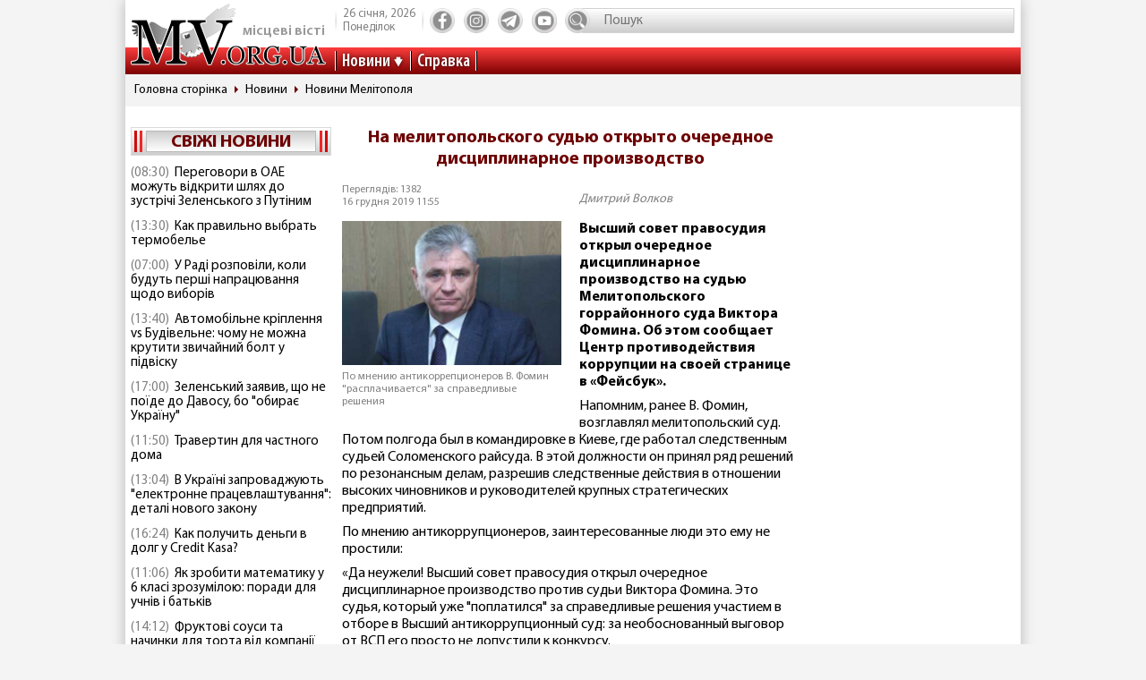

--- FILE ---
content_type: text/html; charset=utf-8
request_url: https://www.google.com/recaptcha/api2/aframe
body_size: 268
content:
<!DOCTYPE HTML><html><head><meta http-equiv="content-type" content="text/html; charset=UTF-8"></head><body><script nonce="AWFiiWQIPBEJJ4sqN9uEnQ">/** Anti-fraud and anti-abuse applications only. See google.com/recaptcha */ try{var clients={'sodar':'https://pagead2.googlesyndication.com/pagead/sodar?'};window.addEventListener("message",function(a){try{if(a.source===window.parent){var b=JSON.parse(a.data);var c=clients[b['id']];if(c){var d=document.createElement('img');d.src=c+b['params']+'&rc='+(localStorage.getItem("rc::a")?sessionStorage.getItem("rc::b"):"");window.document.body.appendChild(d);sessionStorage.setItem("rc::e",parseInt(sessionStorage.getItem("rc::e")||0)+1);localStorage.setItem("rc::h",'1769450474360');}}}catch(b){}});window.parent.postMessage("_grecaptcha_ready", "*");}catch(b){}</script></body></html>